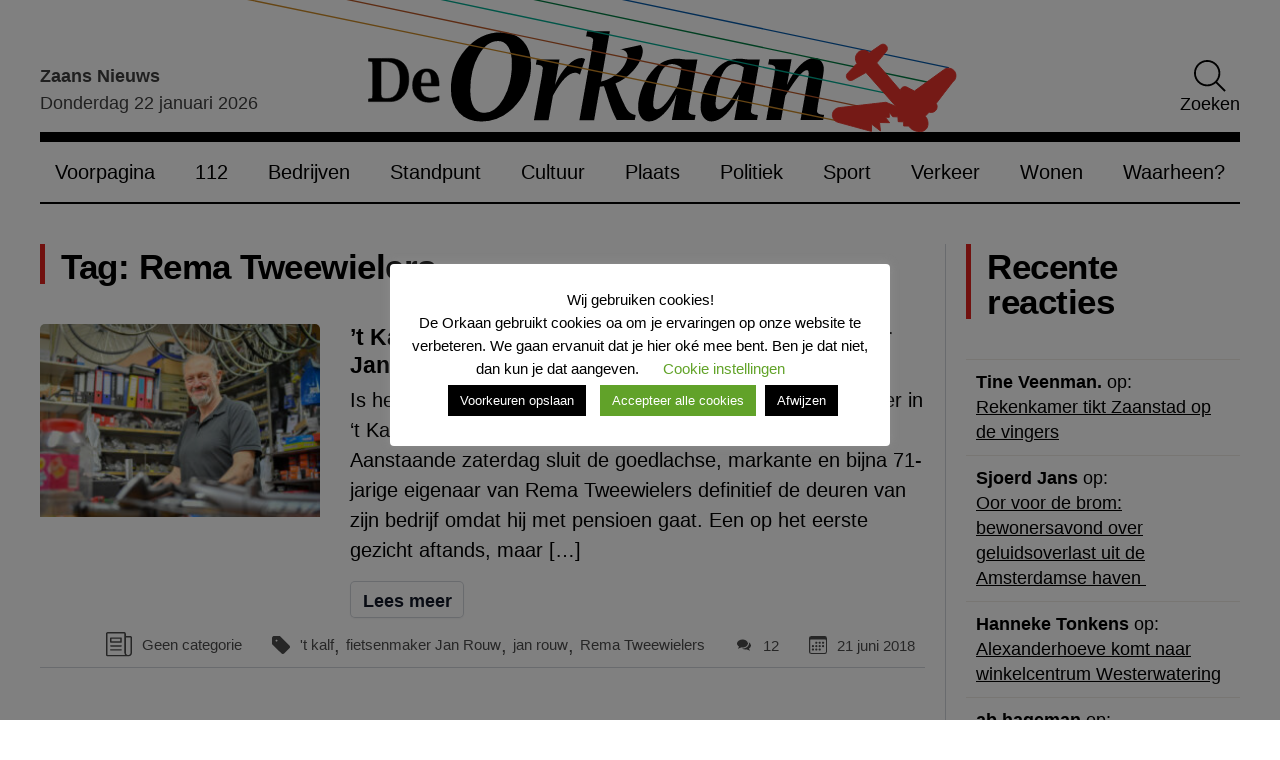

--- FILE ---
content_type: image/svg+xml
request_url: https://www.deorkaan.nl/wp-content/themes/de-orkaan/img/orkaan-logo-color.svg
body_size: 2259
content:
<?xml version="1.0" encoding="utf-8"?>
<!-- Generator: Adobe Illustrator 27.7.0, SVG Export Plug-In . SVG Version: 6.00 Build 0)  -->
<svg version="1.1" id="Layer_1" xmlns="http://www.w3.org/2000/svg" xmlns:xlink="http://www.w3.org/1999/xlink" x="0px" y="0px"
	 width="770.9px" height="147.5px" viewBox="0 0 770.9 147.5" style="enable-background:new 0 0 770.9 147.5;" xml:space="preserve"
	>
<style type="text/css">
	.st0{fill:none;stroke:#000000;stroke-width:3.358;}
	.st1{fill:none;stroke:#000000;stroke-width:0.586;}
	.st2{fill:none;stroke:#00A88E;stroke-width:1.406;stroke-linecap:round;}
	.st3{fill:none;stroke:#CA8927;stroke-width:1.406;stroke-linecap:round;}
	.st4{fill:none;stroke:#B95827;stroke-width:1.406;stroke-linecap:round;}
	.st5{fill:none;stroke:#0559A9;stroke-width:1.406;stroke-linecap:round;}
	.st6{fill:none;stroke:#007B41;stroke-width:1.406;stroke-linecap:round;}
	.st7{fill:#E8342B;}
	.st8{fill:none;stroke:#E8342B;stroke-width:1.001;}
</style>
<g>
	<path d="M582.7,134.6l4.6-25.9c11.1-18.3,18.8-27.5,23-27.5c1.3,0,2,1,2,3c0,1.2,0,2.1-0.1,2.7l-0.4,1.9l-8.2,45.7h24.2l1-5.5
		l-1-0.1c-4.2-0.3-6.4-1.6-6.6-3.7l0.3-2l0.8-5.8l5.3-29.4c0.6-3.5,0.9-6.2,0.9-8.2c0-3.2-1-5.9-2.9-8.2c-1.9-2.3-4.2-3.4-7-3.4
		c-5,0-10.1,2.5-15.3,7.6c-5.2,5.1-9.9,12.1-14.1,21l4.8-27.2H570l-1,5.5l1,0.1c4.3,0.3,6.4,1.6,6.6,3.7l-0.4,2l-0.7,5.8l-8.6,47.7
		H582.7z M538.7,97.6l-6,9.8c-6.4,10.4-11.8,15.6-16.3,15.6c-2.5,0-3.8-1.9-3.8-5.7c0-2.4,0.5-6.7,1.6-12.7
		c3.6-20,9.8-29.9,18.4-29.9c3.2,0,6.6,1.2,10.3,3.6l-3.2,17.5C539.2,96.7,538.8,97.3,538.7,97.6 M557,134.6l1-5.5l-1-0.1
		c-4.2-0.3-6.4-1.6-6.6-3.8l0.3-1.9l0.8-5.8l8.5-47.7H547c-1-0.1-1.6-0.2-2.1-0.2l-3.3-0.4c-1-0.1-2.1-0.2-3.2-0.2
		c-9.5,0-17.6,3.5-24.4,10.5c-5.2,5.3-9.4,11.8-12.6,19.4c-3.2,7.6-4.8,14.9-4.8,21.8c0,4.4,1.1,8.1,3.3,11c2.2,2.9,5,4.3,8.4,4.3
		c5,0,10.2-2.7,15.6-8c5.4-5.4,10-12.3,13.7-20.8l-4.9,27.3H557z M471.9,97.6l-6,9.8c-6.4,10.4-11.8,15.6-16.3,15.6
		c-2.5,0-3.8-1.9-3.8-5.7c0-2.4,0.5-6.7,1.6-12.7c3.6-20,9.8-29.9,18.4-29.9c3.2,0,6.6,1.2,10.3,3.6l-3.2,17.5
		C472.4,96.7,472.1,97.3,471.9,97.6 M490.2,134.6l1-5.5l-1-0.1c-4.3-0.3-6.4-1.6-6.6-3.8l0.3-1.9l0.8-5.8l8.5-47.7h-13.1
		c-1-0.1-1.6-0.2-2.1-0.2l-3.3-0.4c-1-0.1-2.1-0.2-3.2-0.2c-9.5,0-17.6,3.5-24.4,10.5c-5.2,5.3-9.4,11.8-12.6,19.4
		c-3.2,7.6-4.8,14.9-4.8,21.8c0,4.4,1.1,8.1,3.3,11c2.2,2.9,5,4.3,8.4,4.3c5,0,10.2-2.7,15.6-8c5.4-5.4,10-12.3,13.7-20.8l-4.9,27.3
		H490.2z M382.6,134.6l6.2-35.7l4.3-0.6c3.4,8.5,6.3,22.8,13.8,36.2h19.2l1-5.5l-1-0.1c-2.6-0.2-6.3-2.5-8.1-5.3l-1.2-2l-1.2-2.3
		l-2.3-4.8c-3.3-7-4.1-9.4-7.9-19.2c16.4-6.1,30.9-25.3,29.1-36.2c-0.3-1.8-0.9-3.2-2.1-4.7l-21.6,4.7c6.6,0.4,7.8,5.7,7.6,7.7
		c-0.1,1.3-0.3,2-0.9,3.6c-1.4,5-5.9,11.3-11.9,15.8c-7.9,6-15.6,7.1-15.6,7.1l9.4-53.5H375l-1,5.4l1,0.1c4.2,0.3,6.4,1.6,6.6,3.7
		l-0.3,1.9l-1,7.5l-13.5,76.3H382.6z M333.8,134.6l4.7-26.2c8.8-16.3,16.8-24.4,24-24.4c1.5,0,3.2,0.7,4.9,2.1l5.5-16.7
		c-1.2-0.7-2.5-1.1-3.9-1.1c-4.6,0-9.5,2.6-14.7,7.9c-5.2,5.3-9.8,12.1-13.6,20.6l4.8-27h-24.3l-1,5.5l1,0.1
		c4.2,0.3,6.4,1.6,6.6,3.7l-0.4,2l-0.7,5.8l-8.6,47.7H333.8z"/>
	<path d="M248.3,102.9c0-15.1,3.1-28,9.2-38.5c6.1-10.6,13.5-15.9,22.3-15.9c5.2,0,9.2,2.3,12.1,6.8c2.9,4.5,4.3,10.8,4.3,19
		c0,14.8-3.1,27.6-9.2,38.2c-6.1,10.6-13.4,16-21.9,16C253.9,128.4,248.3,119.9,248.3,102.9 M298.1,116.8
		c10.2-11.6,15.3-25.5,15.3-41.4c0-10.3-2.7-18.3-8.2-24.1c-5.5-5.8-13.1-8.7-22.7-8.7c-13.9,0-26,5.8-36.2,17.5
		c-10.2,11.7-15.4,25.4-15.4,41.3c0,10.2,2.8,18.2,8.3,24.1c5.6,5.9,13.1,8.9,22.7,8.9C275.9,134.3,288,128.4,298.1,116.8"/>
	<path class="st0" d="M248.3,102.9c0-15.1,3.1-28,9.2-38.5c6.1-10.6,13.5-15.9,22.3-15.9c5.2,0,9.2,2.3,12.1,6.8
		c2.9,4.5,4.3,10.8,4.3,19c0,14.8-3.1,27.6-9.2,38.2c-6.1,10.6-13.4,16-21.9,16C253.9,128.4,248.3,119.9,248.3,102.9 M298.1,116.8
		c10.2-11.6,15.3-25.5,15.3-41.4c0-10.3-2.7-18.3-8.2-24.1c-5.5-5.8-13.1-8.7-22.7-8.7c-13.9,0-26,5.8-36.2,17.5
		c-10.2,11.7-15.4,25.4-15.4,41.3c0,10.2,2.8,18.2,8.3,24.1c5.6,5.9,13.1,8.9,22.7,8.9C275.9,134.3,288,128.4,298.1,116.8z"/>
	<path d="M203.1,82.8c1.9,0,3.2,0.8,4,2.5c0.8,1.7,1.1,4.6,1.1,8.7v1.1h-11.1C197.1,86.9,199.1,82.8,203.1,82.8 M216.6,108.8
		c-3.2,1.5-6,2.2-8.6,2.2c-7.4,0-11.1-4.3-11.1-12.9h19.7v-0.7c0-11.6-4.4-17.5-13.1-17.5c-4.6,0-8.2,1.6-11.1,4.8
		c-2.8,3.2-4.2,7.4-4.2,12.6c0,5.6,1.6,10,4.7,13.3c3.1,3.3,7.4,4.9,12.7,4.9c3.6,0,7.2-0.7,11-2.1V108.8z M157.7,71.9
		c6.2,0,10.6,1.4,13.2,4.3c2.6,2.9,3.9,7.8,3.9,14.7c0,13.7-4.7,20.6-14,20.6c-2.8,0-4.6-0.3-5.3-1c-0.7-0.6-1.1-2.2-1.1-4.8V71.9
		H157.7z M164,114.8c6.1,0,11-2.2,14.7-6.5c3.6-4.3,5.5-10.2,5.5-17.5c0-7.1-1.8-12.6-5.4-16.4c-3.6-3.8-8.7-5.7-15.4-5.7l-2.3,0
		l-6.2,0.1H141v2.9l0.5,0c1.9,0.2,3,0.4,3.4,0.7c0.4,0.3,0.5,1.1,0.5,2.4l0.1,3v28l-0.1,3.1c0,1.3-0.2,2.1-0.6,2.4
		c-0.4,0.3-1.5,0.5-3.3,0.6l-0.5,0v2.9H164z"/>
	<path class="st1" d="M203.1,82.8c1.9,0,3.2,0.8,4,2.5c0.8,1.7,1.1,4.6,1.1,8.7v1.1h-11.1C197.1,86.9,199.1,82.8,203.1,82.8z
		 M216.6,108.8c-3.2,1.5-6,2.2-8.6,2.2c-7.4,0-11.1-4.3-11.1-12.9h19.7v-0.7c0-11.6-4.4-17.5-13.1-17.5c-4.6,0-8.2,1.6-11.1,4.8
		c-2.8,3.2-4.2,7.4-4.2,12.6c0,5.6,1.6,10,4.7,13.3c3.1,3.3,7.4,4.9,12.7,4.9c3.6,0,7.2-0.7,11-2.1V108.8z M157.7,71.9
		c6.2,0,10.6,1.4,13.2,4.3c2.6,2.9,3.9,7.8,3.9,14.7c0,13.7-4.7,20.6-14,20.6c-2.8,0-4.6-0.3-5.3-1c-0.7-0.6-1.1-2.2-1.1-4.8V71.9
		H157.7z M164,114.8c6.1,0,11-2.2,14.7-6.5c3.6-4.3,5.5-10.2,5.5-17.5c0-7.1-1.8-12.6-5.4-16.4c-3.6-3.8-8.7-5.7-15.4-5.7l-2.3,0
		l-6.2,0.1H141v2.9l0.5,0c1.9,0.2,3,0.4,3.4,0.7c0.4,0.3,0.5,1.1,0.5,2.4l0.1,3v28l-0.1,3.1c0,1.3-0.2,2.1-0.6,2.4
		c-0.4,0.3-1.5,0.5-3.3,0.6l-0.5,0v2.9H164z"/>
</g>
<line class="st2" x1="201" y1="2.1" x2="695" y2="105.7"/>
<line class="st3" x1="0.7" y1="3.6" x2="649.8" y2="136.6"/>
<line class="st4" x1="99.9" y1="2.1" x2="682.3" y2="123.2"/>
<line class="st5" x1="391.7" y1="1.4" x2="761.9" y2="78.5"/>
<line class="st6" x1="293.5" y1="0.7" x2="745.3" y2="95.2"/>
<g>
	<path class="st7" d="M705.7,119.9l-10.6-4.4c0,0-49.5,5.7-50.1,5.7c-1.7,0.2-3.4,0.9-4.7,2.1c-3.3,3-3.5,8.1-0.4,11.4
		c1.3,1.4,3.1,2,4.9,2.5c3,0.8,34.7,9.4,34.7,9.4l0.2-7.8l9.5,7.3l-1-9l10.8,0.2l-4.5-5.7h4.2l-0.2-5.5l3.8,4.8l5.6,0.2l0.3,5.1
		l5.8,0.2v4.4l5.6,0.1c0.6,1,3.7,6,12.2,5.9c4.6,0,8.2-3.1,8.3-8.2c0.1-5.4-2.9-8.1-2.9-8.2c1-1.1,4.2-4.4,4.2-4.4
		c0.9,0.6,1,0.4,2.2,0.4c3.5,0,6.3-2.8,6.3-6.2c0-1.2-0.4-2.4-1-3.4c0,0,17.1-22.5,18.5-23.7c1.7-1.5,2.7-3.6,2.7-6
		c0-4.4-3.6-8-8.1-8c-2,0-3.8,0.7-5.2,1.9l-31.2,22.5c0,0-3.8-1.9-6.1-3.1c-1.2-0.7-2.6-1.6-4.1-1.6c-2,0-3.7,1.1-4.5,2.8
		c-0.3,0.6-0.5,1.2-0.5,1.2l-25.2-29.2c0,0,9.4-11.3,10.3-12.4c0.7-0.8,1.1-1.8,1.1-3c0-2.6-2.1-4.7-4.7-4.7c-1.2,0-2.3,0.6-3.2,1.3
		c-1.7,1.2-11.5,7.9-11.5,7.9c-1.6-1.6-3.8-2.6-6.2-2.6c-2.2,0-4.5,0.9-5.8,2.2c-1.5,1.5-2.4,3.3-2.7,5.1c-0.4,2.4,0.3,4.7,1.6,6.5
		c0,0-8.2,8.6-9.6,10.1c-0.8,0.8-1.6,1.7-1.8,3c-0.4,2.5,1.4,4.9,3.9,5.3c1.1,0.2,2.2-0.1,3.1-0.6c1.2-0.7,14-7.9,14-7.9
		L705.7,119.9z"/>
	<path class="st8" d="M705.7,119.9l-10.6-4.4c0,0-49.5,5.7-50.1,5.7c-1.7,0.2-3.4,0.9-4.7,2.1c-3.3,3-3.5,8.1-0.4,11.4
		c1.3,1.4,3.1,2,4.9,2.5c3,0.8,34.7,9.4,34.7,9.4l0.2-7.8l9.5,7.3l-1-9l10.8,0.2l-4.5-5.7h4.2l-0.2-5.5l3.8,4.8l5.6,0.2l0.3,5.1
		l5.8,0.2v4.4l5.6,0.1c0.6,1,3.7,6,12.2,5.9c4.6,0,8.2-3.1,8.3-8.2c0.1-5.4-2.9-8.1-2.9-8.2c1-1.1,4.2-4.4,4.2-4.4
		c0.9,0.6,1,0.4,2.2,0.4c3.5,0,6.3-2.8,6.3-6.2c0-1.2-0.4-2.4-1-3.4c0,0,17.1-22.5,18.5-23.7c1.7-1.5,2.7-3.6,2.7-6
		c0-4.4-3.6-8-8.1-8c-2,0-3.8,0.7-5.2,1.9l-31.2,22.5c0,0-3.8-1.9-6.1-3.1c-1.2-0.7-2.6-1.6-4.1-1.6c-2,0-3.7,1.1-4.5,2.8
		c-0.3,0.6-0.5,1.2-0.5,1.2l-25.2-29.2c0,0,9.4-11.3,10.3-12.4c0.7-0.8,1.1-1.8,1.1-3c0-2.6-2.1-4.7-4.7-4.7c-1.2,0-2.3,0.6-3.2,1.3
		c-1.7,1.2-11.5,7.9-11.5,7.9c-1.6-1.6-3.8-2.6-6.2-2.6c-2.2,0-4.5,0.9-5.8,2.2c-1.5,1.5-2.4,3.3-2.7,5.1c-0.4,2.4,0.3,4.7,1.6,6.5
		c0,0-8.2,8.6-9.6,10.1c-0.8,0.8-1.6,1.7-1.8,3c-0.4,2.5,1.4,4.9,3.9,5.3c1.1,0.2,2.2-0.1,3.1-0.6c1.2-0.7,14-7.9,14-7.9
		L705.7,119.9z"/>
</g>
</svg>
